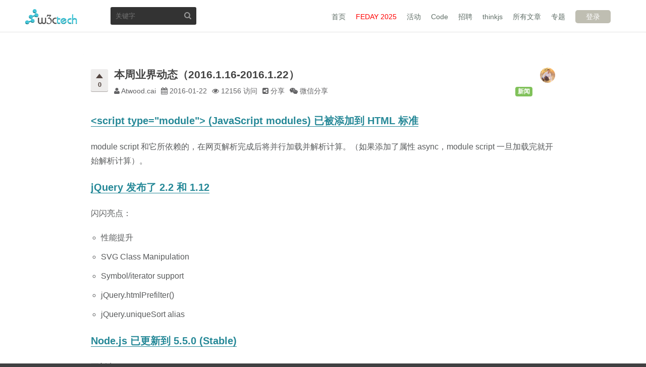

--- FILE ---
content_type: text/html; charset=utf-8
request_url: https://w3ctech.com/topic/1683
body_size: 5018
content:
<!DOCTYPE html>
<html lang="zh-cmn-Hans">

<head>
  <meta charset="UTF-8">
  <meta name="baidu-site-verification" content="F0JouHrDtO" />
  <title>
    本周业界动态（2016.1.16-2016.1.22） - w3ctech</title>
  <meta name=keywords content="前端, 前端开发, web前端, web前端开发, 前端开发工程师, 前端开发攻城师,设计, 开发, 前端资源, CSS, JavaScript, HTML, w3ctech, Web标准  ">
  <meta name=description content="w3ctech 是一个前端技术社区，先后举办了 Web 标准化交流会、CSS 大会、VueConf、JavaScript 专题会议。">
  <meta id=viewport name=viewport content="width=device-width, initial-scale=1.0, maximum-scale=1.0, minimum-scale=1.0, user-scalable=no">
  <meta name="apple-mobile-web-app-capable" content=yes>
  <meta name="apple-mobile-web-app-status-bar-style" content=black>
  <meta name="format-detection" content="telephone=no">
  <meta name="google-site-verification" content="Txx2nO_-cdhvFHc0w_oWSdYSOfy86nm6_jYfDXRj5lA">
  <meta name="apple-mobile-web-app-title" content=w3ctech>
  <link rel=icon type="image/png" sizes=16x16 href="https://img.w3ctech.com/logo-16.png">
  <link rel=icon type="image/png" sizes=32x32 href="https://img.w3ctech.com/logo-32.png">
  <link rel=icon type="image/png" sizes=48x48 href="https://img.w3ctech.com/logo-48.png">
  <link rel=icon type="image/png" sizes=96x96 href="https://img.w3ctech.com/logo-96.png">
  <link rel="apple-touch-icon-precomposed" sizes=96x96 href="https://img.w3ctech.com/logo-96.png">
  <link rel="apple-touch-icon-precomposed" sizes=144x144 href="https://img.w3ctech.com/logo-144.png">
  <link href="/resource/css/main.css?v=4b46c.css" rel=stylesheet>
  <script src="https://lib.baomitu.com/jquery/3.4.1/jquery.min.js"></script>
  <script>
    var _hmt = _hmt || []; (function () { var e = document.createElement("script"); e.src = "//hm.baidu.com/hm.js?d464a182f8055b18e3b7d861436bb35b"; var t = document.getElementsByTagName("script")[0]; t.parentNode.insertBefore(e, t) })()
  </script>
  <script async src="https://www.googletagmanager.com/gtag/js?id=G-CTFPMVM5XV"></script>
  <script>
    window.dataLayer = window.dataLayer || [];
    function gtag(){dataLayer.push(arguments);}
    gtag('js', new Date());
  
    gtag('config', 'G-CTFPMVM5XV');
  </script>
</head>

<body class="">
  <ul class="notes tip_box">
    
            
  </ul>
  <header id=hd class=clearfix>
    <div class=hd_box>
      <h1 id=logo><a href="/">w3ctech</a></h1>
      <nav id=nav>
        <div class="nav-colse">关闭</div>
        <div class="nav-menu-stack"> <b class=srt>导航</b></div>
        <ul class=clearfix>
          <li><a href="/">首页</a></li>
	  <li class="special"><a href="https://fequan.com/2025?w3ctech">FEDAY 2025</a></li>
          <li><a href="/event">活动</a></li>
          <li><a href="https://code.w3ctech.com">Code</a></li>
          <li><a href="/job">招聘</a></li>
          <li><a href="/thinkjs">thinkjs</a></li>
          <li><a href="/topic/all">所有文章</a></li>
          <li><a href="/topics">专题</a></li>
          
            <li class=login><a href="/user/sign_in" class=login_btn>登录</a></li>
          
        </ul>
      </nav>
      <div class="search-box">
        <form action="/index/search"> <input type=text placeholder="关键字" class="search-text" name=title> <button type=submit class="search-btn">搜索</button></form>
      </div>
    </div>
  </header>
 <section id=bd> <div class=bd_box> <div class=topic_detail> <div class="topic_info clearfix"> <div class=topic_user><a href="/user/2184" class=latest><img width=50 height=50 src="https://img.w3ctech.com/avatar/70d4928cd382a15bf78a7aee1a8a7166.jpg" class="avatar latest" title="Atwood.cai"></a></div> <h1>本周业界动态（2016.1.16-2016.1.22）</h1> <ul class=topic_category_list> <li><a href="/category/11" class=badge_category>新闻</a></ul> <ul class=meta> <li class=meta_professor title="Atwood.cai"> <i class=icn_person></i> Atwood.cai <li> <i class=icn_calendar></i> <time class=topic_date title="Fri Jan 22 2016 16:38:00 GMT+0800 (China Standard Time)">2016-01-22</time> <li> <i class=icn_views></i> 12156 访问 <li class=likes> <a href="/account/favorites?topic_id=1683" data-id="1683" class=likes_btn title="收藏"><i class=fa></i> <span class=likes_num>0</span></a> <li class=share> <span><i class=icn_share></i> 分享</span> <div class=share_list> <ul> <li><a href="http://service.t.sina.com.cn/share/share.php?title=本周业界动态（2016.1.16-2016.1.22）&url=http://w3ctech.com/topic/1683&source=bookmark&appkey=3700213029&pic=&ralateUid=1887410462&language=zh_cn" title="分享至新浪微博" target=_blank class=sina_share>新浪微博</a> <li><a href="http://share.v.t.qq.com/index.php?c=share&a=index&f=q2&title=本周业界动态（2016.1.16-2016.1.22）&url=http://w3ctech.com/topic/1683&appkey=801096309&assname=w3ctech&pic=" title="分享至腾讯微博" target=_blank class=tencent_share>腾讯微博</a></ul></div> <li class=share> <span><i class=weixin_share></i> 微信分享</span> <div class=share_list id="weixin-qrcode"></div>  </ul></div> <div class=callout> <h1 id="-lt-script-type-module-gt-javascript-modules-html-https-github-com-whatwg-html-commit-cd1a9fb1e83f7d0bc30be8b34ecdaf444a0b19a4-"><a href="https://github.com/whatwg/html/commit/cd1a9fb1e83f7d0bc30be8b34ecdaf444a0b19a4">&lt;script type=&quot;module&quot;&gt; (JavaScript modules) 已被添加到 HTML 标准</a></h1>
<p>module script 和它所依赖的，在网页解析完成后将并行加载并解析计算。（如果添加了属性 async，module script 一旦加载完就开始解析计算）。</p>
<h1 id="-jquery-2-2-1-12-http-blog-jquery-com-2016-01-08-jquery-2-2-and-1-12-released-"><a href="http://blog.jquery.com/2016/01/08/jquery-2-2-and-1-12-released/">jQuery 发布了 2.2 和 1.12 </a></h1>
<p>闪闪亮点：  </p>
<ul>
<li>性能提升   </li>
<li>SVG Class Manipulation    </li>
<li>Symbol/iterator support    </li>
<li>jQuery.htmlPrefilter()    </li>
<li>jQuery.uniqueSort alias    </li>
</ul>
<h1 id="-node-js-5-5-0-stable-https-github-com-nodejs-node-blob-v5-5-0-changelog-md-"><a href="https://github.com/nodejs/node/blob/v5.5.0/CHANGELOG.md">Node.js 已更新到 5.5.0 (Stable)</a></h1>
<p>更新点：    </p>
<ul>
<li>fs: 为 fs.createWriteStream 添加自动关闭选项    </li>
<li>http: 提升 expect header 处理    </li>
<li>node: node -i 允许预加载 module    </li>
<li>lib: 尽可能多地使用箭头函数    </li>
<li>querystring: 提高 parse() 性能   </li>
<li>……</li>
</ul>
 <div id="wx-qrcode" class=wx_qrcode_box><img src="https://img.w3ctech.com/qrcode_for_gh.jpg" alt="w3ctech微信" class=weixin_qrcode><p>扫码关注w3ctech微信公众号</p></div></div></div> <div class=topic_comment_hd> <h2>共收到0条回复</h2></div> <div class=topic_comment> <div class=topic_answers_content> <ul>  </ul></div>    </div></div> </section><script src="/resource/js/jquery.qrcode.min.js?v=05f0b.js" ></script><script>var qrcodeUrl = "https://www.w3ctech.com/topic/" + 1683;
    $("#weixin-qrcode").qrcode({
        "width": 100,
        "height": 100,
        "text": qrcodeUrl
    });</script> <footer id=ft> <div class=ft_box> <div class="footer clearfix"> <div class=footer_link> <ul> <li>赞助商   <li><a href="http://meituan.com">美团网</a>      <li><a href="http://www.75team.com">奇舞团</a>    <li><a href="http://www.sina.com.cn">新浪</a>    <li><a href="http://www.ctrip.com">携程网</a>    <li><a href="http://tech.163.com">网易科技</a>    <li><a href="http://www.qq.com">腾讯</a>    <li><a href="http://www.thenetcircle.com/">The NetCircle</a>    <li><a href="http://www.taobao.com/">淘宝</a>    <li><a href="http://www.xunlei.com/">迅雷网络</a>    <li><a href="http://www.360.cn/">360</a>    <li><a href="http://www.dangdang.com/">当当网</a>        <li><a href="http://fex.baidu.com">百度FEX</a>                           </ul><ul> <li>合作伙伴     <li><a href="http://www.infoq.com/cn/">InfoQ</a>                        <li><a href="http://www.chinaw3c.org">W3C中国总部</a>                               </ul><ul> <li>友情链接                             <li><a href="http://www.qianduan.net/">前端观察</a>      <li><a href="http://www.thinksaas.cn/">ThinkSAAS</a>    <li><a href="http://www.AlloyTeam.com/">腾讯Web前端Alloy团队</a>    <li><a href="http://cn.cocos2d-x.org/">Cocos引擎中文官网</a>    <li><a href="http://www.shiyanlou.com">实验楼IT在线教育</a>    <li><a href="http://www.w3cplus.com">W3cplus</a>    <li><a href="http://imweb.io">imweb</a>    <li><a href="http://idesign.qq.com/">腾讯设计导航</a>    <li><a href="http://www.w3school.com.cn">w3school中文站</a>    <li><a href="http://fequan.com">前端圈</a>    <li><a href="https://hao.uisdc.com/ ">优设导航</a>    <li><a href="https://juejin.cn">掘金</a>    <li><a href="https://heapdump.cn/">HeapDump性能社区</a>   </ul></div> <div class=footer_about> <p> w3ctech创立于2009年10月，是中国最大的前端技术社区。 <span><a href="/about">了解更多</a></span> <img src="https://img.w3ctech.com/qrcode_for_gh.jpg" alt="w3ctech微信" width=150 class=weixin_qrcode> </p></div></div> <div class=foot_sponsor> <a href="https://www.upyun.com/?w3ctech"><img src="https://img.w3ctech.com/unyun_logo.png" alt="七牛云存储"><em>由又拍云提供存储</em></a> <a href="http://www.ucloud.cn/"><img src="https://img.w3ctech.com/logo_Ucloud.png" alt=UCloud><em>由UCloud提供云主机</em></a> <a href="http://thinkjs.org"><img src="https://img.w3ctech.com/logo_ThinkJs.png" alt=thinkjs><em>由thinkjs强力驱动</em></a></div> <div class=footer_sub> <p class=footer_copyright>&copy; 2009 - 2026 w3ctech.</p> <p><a href="https://beian.miit.gov.cn/">京ICP备14023423号-2</a></p> <div class=list_social> <a href="http://weibo.com/w3ctech" class=social_weibo>微博</a> <a href="/" class=social_weixin>微信</a></div></div></div></footer> <script src="/resource/js/w3ctech.js?v=a8c13.js" ></script> <script src="/resource/js/marked.min.js?v=b2ccf.js" ></script> <script src="https://res.wx.qq.com/open/js/jweixin-1.0.0.js" ></script> <script>$(document).ready(function() {
            $.when(
                $(".callout pre").addClass(" prettyprint"),
                $(".comment_content_text pre").addClass(" prettyprint")
            ).then(function() {
                prettyPrint();
            });
            $("#preview-btn").click(function() {
                $.when(
                    $("#preview-box").html(marked($("#topic_content").val()))
                ).then(function() {
                    $.when(
                        $(".callout pre").addClass(" prettyprint"),
                        $(".comment_content_text pre").addClass(" prettyprint")
                    ).then(function(){
                        prettyPrint();
                    });
                });
                return false;
            });

            $.ajax({
                url: 'https://fequan.com/wx_ctrl/getWxConfig/',
                dataType: 'jsonp',
                data: {
                    url: location.href.split('#')[0] 
                }
            }).done(function(r){
                r=r.signPackage;
                wx.config({
                    debug: false,
                    appId: r.appId,
                    timestamp: r.timestamp,
                    nonceStr: r.nonceStr,
                    signature: r.signature,
                    jsApiList: [
                        'checkJsApi',
                        'onMenuShareTimeline',
                        'onMenuShareAppMessage',
                        'onMenuShareQQ',
                        'onMenuShareWeibo',
                        'hideMenuItems',
                    ]
                });
                // 调用微信API
                wx.ready(function(){
                    var sdata = {
                        title: '本周业界动态（2016.1.16-2016.1.22） - w3ctech',
                        desc: 'w3ctech是中国最大的前端技术社区',
                        imgUrl: 'https://img.w3ctech.com/weixin-w3ctech.jpg'
                    };
                    wx.onMenuShareTimeline(sdata);
                    wx.onMenuShareAppMessage(sdata);
                });
            });
        });</script> </body></html> 
 


--- FILE ---
content_type: text/html; charset=UTF-8
request_url: https://fequan.com/wx_ctrl/getWxConfig/?callback=jQuery341047752104466198975_1768978878341&url=https%3A%2F%2Fw3ctech.com%2Ftopic%2F1683&_=1768978878342
body_size: 682
content:
jQuery341047752104466198975_1768978878341({"signPackage":{"appId":"wxffdba71895672348","nonceStr":"muAqr8ZWxhjfQQRz","timestamp":1768978881,"url":"https:\/\/w3ctech.com\/topic\/1683","signature":"20ad282c360154c63f5d9d0ee133a4ea64aefa1d","rawString":"jsapi_ticket=kgt8ON7yVITDhtdwci0qeeLzPhP0cEMjuXS7N-BEI78oelf2U_sVt5sHQO5T0VVQSfWzsfO8do_7_XodBans3A&noncestr=muAqr8ZWxhjfQQRz&timestamp=1768978881&url=https:\/\/w3ctech.com\/topic\/1683"}})

--- FILE ---
content_type: application/javascript; charset=utf-8
request_url: https://w3ctech.com/resource/js/jquery.qrcode.min.js?v=05f0b.js
body_size: 13899
content:
(function(e){e.fn.qrcode=function(t){function i(e){this.mode=n,this.data=e}function s(e,t){this.typeNumber=e,this.errorCorrectLevel=t,this.modules=null,this.moduleCount=0,this.dataCache=null,this.dataList=[]}function o(e,t){if(void 0==e.length)throw Error(e.length+"/"+t);for(var n=0;n<e.length&&0==e[n];)n++;this.num=Array(e.length-n+t);for(var r=0;r<e.length-n;r++)this.num[r]=e[r+n]}function u(e,t){this.totalCount=e,this.dataCount=t}function a(){this.buffer=[],this.length=0}var n;i.prototype={getLength:function(){return this.data.length},write:function(e){for(var t=0;t<this.data.length;t++)e.put(this.data.charCodeAt(t),8)}},s.prototype={addData:function(e){this.dataList.push(new i(e)),this.dataCache=null},isDark:function(e,t){if(0>e||this.moduleCount<=e||0>t||this.moduleCount<=t)throw Error(e+","+t);return this.modules[e][t]},getModuleCount:function(){return this.moduleCount},make:function(){if(1>this.typeNumber){for(var e=1,e=1;40>e;e++){for(var t=u.getRSBlocks(e,this.errorCorrectLevel),n=new a,r=0,i=0;i<t.length;i++)r+=t[i].dataCount;for(i=0;i<this.dataList.length;i++)t=this.dataList[i],n.put(t.mode,4),n.put(t.getLength(),f.getLengthInBits(t.mode,e)),t.write(n);if(n.getLengthInBits()<=8*r)break}this.typeNumber=e}this.makeImpl(!1,this.getBestMaskPattern())},makeImpl:function(e,t){this.moduleCount=4*this.typeNumber+17,this.modules=Array(this.moduleCount);for(var n=0;n<this.moduleCount;n++){this.modules[n]=Array(this.moduleCount);for(var r=0;r<this.moduleCount;r++)this.modules[n][r]=null}this.setupPositionProbePattern(0,0),this.setupPositionProbePattern(this.moduleCount-7,0),this.setupPositionProbePattern(0,this.moduleCount-7),this.setupPositionAdjustPattern(),this.setupTimingPattern(),this.setupTypeInfo(e,t),7<=this.typeNumber&&this.setupTypeNumber(e),null==this.dataCache&&(this.dataCache=s.createData(this.typeNumber,this.errorCorrectLevel,this.dataList)),this.mapData(this.dataCache,t)},setupPositionProbePattern:function(e,t){for(var n=-1;7>=n;n++)if(!(-1>=e+n||this.moduleCount<=e+n))for(var r=-1;7>=r;r++)-1>=t+r||this.moduleCount<=t+r||(this.modules[e+n][t+r]=0<=n&&6>=n&&(0==r||6==r)||0<=r&&6>=r&&(0==n||6==n)||2<=n&&4>=n&&2<=r&&4>=r?!0:!1)},getBestMaskPattern:function(){for(var e=0,t=0,n=0;8>n;n++){this.makeImpl(!0,n);var r=f.getLostPoint(this);if(0==n||e>r)e=r,t=n}return t},createMovieClip:function(e,t,n){e=e.createEmptyMovieClip(t,n),this.make();for(t=0;t<this.modules.length;t++)for(var n=1*t,r=0;r<this.modules[t].length;r++){var i=1*r;this.modules[t][r]&&(e.beginFill(0,100),e.moveTo(i,n),e.lineTo(i+1,n),e.lineTo(i+1,n+1),e.lineTo(i,n+1),e.endFill())}return e},setupTimingPattern:function(){for(var e=8;e<this.moduleCount-8;e++)null==this.modules[e][6]&&(this.modules[e][6]=0==e%2);for(e=8;e<this.moduleCount-8;e++)null==this.modules[6][e]&&(this.modules[6][e]=0==e%2)},setupPositionAdjustPattern:function(){for(var e=f.getPatternPosition(this.typeNumber),t=0;t<e.length;t++)for(var n=0;n<e.length;n++){var r=e[t],i=e[n];if(null==this.modules[r][i])for(var s=-2;2>=s;s++)for(var o=-2;2>=o;o++)this.modules[r+s][i+o]=-2==s||2==s||-2==o||2==o||0==s&&0==o?!0:!1}},setupTypeNumber:function(e){for(var t=f.getBCHTypeNumber(this.typeNumber),n=0;18>n;n++){var r=!e&&1==(t>>n&1);this.modules[Math.floor(n/3)][n%3+this.moduleCount-8-3]=r}for(n=0;18>n;n++)r=!e&&1==(t>>n&1),this.modules[n%3+this.moduleCount-8-3][Math.floor(n/3)]=r},setupTypeInfo:function(e,t){for(var n=f.getBCHTypeInfo(this.errorCorrectLevel<<3|t),r=0;15>r;r++){var i=!e&&1==(n>>r&1);6>r?this.modules[r][8]=i:8>r?this.modules[r+1][8]=i:this.modules[this.moduleCount-15+r][8]=i}for(r=0;15>r;r++)i=!e&&1==(n>>r&1),8>r?this.modules[8][this.moduleCount-r-1]=i:9>r?this.modules[8][15-r-1+1]=i:this.modules[8][15-r-1]=i;this.modules[this.moduleCount-8][8]=!e},mapData:function(e,t){for(var n=-1,r=this.moduleCount-1,i=7,s=0,o=this.moduleCount-1;0<o;o-=2)for(6==o&&o--;;){for(var u=0;2>u;u++)if(null==this.modules[r][o-u]){var a=!1;s<e.length&&(a=1==(e[s]>>>i&1)),f.getMask(t,r,o-u)&&(a=!a),this.modules[r][o-u]=a,i--,-1==i&&(s++,i=7)}r+=n;if(0>r||this.moduleCount<=r){r-=n,n=-n;break}}}},s.PAD0=236,s.PAD1=17,s.createData=function(e,t,n){for(var t=u.getRSBlocks(e,t),r=new a,i=0;i<n.length;i++){var o=n[i];r.put(o.mode,4),r.put(o.getLength(),f.getLengthInBits(o.mode,e)),o.write(r)}for(i=e=0;i<t.length;i++)e+=t[i].dataCount;if(r.getLengthInBits()>8*e)throw Error("code length overflow. ("+r.getLengthInBits()+">"+8*e+")");for(r.getLengthInBits()+4<=8*e&&r.put(0,4);0!=r.getLengthInBits()%8;)r.putBit(!1);for(;!(r.getLengthInBits()>=8*e);){r.put(s.PAD0,8);if(r.getLengthInBits()>=8*e)break;r.put(s.PAD1,8)}return s.createBytes(r,t)},s.createBytes=function(e,t){for(var n=0,r=0,i=0,s=Array(t.length),u=Array(t.length),a=0;a<t.length;a++){var l=t[a].dataCount,c=t[a].totalCount-l,r=Math.max(r,l),i=Math.max(i,c);s[a]=Array(l);for(var h=0;h<s[a].length;h++)s[a][h]=255&e.buffer[h+n];n+=l,h=f.getErrorCorrectPolynomial(c),l=(new o(s[a],h.getLength()-1)).mod(h),u[a]=Array(h.getLength()-1);for(h=0;h<u[a].length;h++)c=h+l.getLength()-u[a].length,u[a][h]=0<=c?l.get(c):0}for(h=a=0;h<t.length;h++)a+=t[h].totalCount;n=Array(a);for(h=l=0;h<r;h++)for(a=0;a<t.length;a++)h<s[a].length&&(n[l++]=s[a][h]);for(h=0;h<i;h++)for(a=0;a<t.length;a++)h<u[a].length&&(n[l++]=u[a][h]);return n},n=4;for(var f={PATTERN_POSITION_TABLE:[[],[6,18],[6,22],[6,26],[6,30],[6,34],[6,22,38],[6,24,42],[6,26,46],[6,28,50],[6,30,54],[6,32,58],[6,34,62],[6,26,46,66],[6,26,48,70],[6,26,50,74],[6,30,54,78],[6,30,56,82],[6,30,58,86],[6,34,62,90],[6,28,50,72,94],[6,26,50,74,98],[6,30,54,78,102],[6,28,54,80,106],[6,32,58,84,110],[6,30,58,86,114],[6,34,62,90,118],[6,26,50,74,98,122],[6,30,54,78,102,126],[6,26,52,78,104,130],[6,30,56,82,108,134],[6,34,60,86,112,138],[6,30,58,86,114,142],[6,34,62,90,118,146],[6,30,54,78,102,126,150],[6,24,50,76,102,128,154],[6,28,54,80,106,132,158],[6,32,58,84,110,136,162],[6,26,54,82,110,138,166],[6,30,58,86,114,142,170]],G15:1335,G18:7973,G15_MASK:21522,getBCHTypeInfo:function(e){for(var t=e<<10;0<=f.getBCHDigit(t)-f.getBCHDigit(f.G15);)t^=f.G15<<f.getBCHDigit(t)-f.getBCHDigit(f.G15);return(e<<10|t)^f.G15_MASK},getBCHTypeNumber:function(e){for(var t=e<<12;0<=f.getBCHDigit(t)-f.getBCHDigit(f.G18);)t^=f.G18<<f.getBCHDigit(t)-f.getBCHDigit(f.G18);return e<<12|t},getBCHDigit:function(e){for(var t=0;0!=e;)t++,e>>>=1;return t},getPatternPosition:function(e){return f.PATTERN_POSITION_TABLE[e-1]},getMask:function(e,t,n){switch(e){case 0:return 0==(t+n)%2;case 1:return 0==t%2;case 2:return 0==n%3;case 3:return 0==(t+n)%3;case 4:return 0==(Math.floor(t/2)+Math.floor(n/3))%2;case 5:return 0==t*n%2+t*n%3;case 6:return 0==(t*n%2+t*n%3)%2;case 7:return 0==(t*n%3+(t+n)%2)%2;default:throw Error("bad maskPattern:"+e)}},getErrorCorrectPolynomial:function(e){for(var t=new o([1],0),n=0;n<e;n++)t=t.multiply(new o([1,l.gexp(n)],0));return t},getLengthInBits:function(e,t){if(1<=t&&10>t)switch(e){case 1:return 10;case 2:return 9;case n:return 8;case 8:return 8;default:throw Error("mode:"+e)}else if(27>t)switch(e){case 1:return 12;case 2:return 11;case n:return 16;case 8:return 10;default:throw Error("mode:"+e)}else{if(!(41>t))throw Error("type:"+t);switch(e){case 1:return 14;case 2:return 13;case n:return 16;case 8:return 12;default:throw Error("mode:"+e)}}},getLostPoint:function(e){for(var t=e.getModuleCount(),n=0,r=0;r<t;r++)for(var i=0;i<t;i++){for(var s=0,o=e.isDark(r,i),u=-1;1>=u;u++)if(!(0>r+u||t<=r+u))for(var a=-1;1>=a;a++)0>i+a||t<=i+a||0==u&&0==a||o==e.isDark(r+u,i+a)&&s++;5<s&&(n+=3+s-5)}for(r=0;r<t-1;r++)for(i=0;i<t-1;i++)if(s=0,e.isDark(r,i)&&s++,e.isDark(r+1,i)&&s++,e.isDark(r,i+1)&&s++,e.isDark(r+1,i+1)&&s++,0==s||4==s)n+=3;for(r=0;r<t;r++)for(i=0;i<t-6;i++)e.isDark(r,i)&&!e.isDark(r,i+1)&&e.isDark(r,i+2)&&e.isDark(r,i+3)&&e.isDark(r,i+4)&&!e.isDark(r,i+5)&&e.isDark(r,i+6)&&(n+=40);for(i=0;i<t;i++)for(r=0;r<t-6;r++)e.isDark(r,i)&&!e.isDark(r+1,i)&&e.isDark(r+2,i)&&e.isDark(r+3,i)&&e.isDark(r+4,i)&&!e.isDark(r+5,i)&&e.isDark(r+6,i)&&(n+=40);for(i=s=0;i<t;i++)for(r=0;r<t;r++)e.isDark(r,i)&&s++;return e=Math.abs(100*s/t/t-50)/5,n+10*e}},l={glog:function(e){if(1>e)throw Error("glog("+e+")");return l.LOG_TABLE[e]},gexp:function(e){for(;0>e;)e+=255;for(;256<=e;)e-=255;return l.EXP_TABLE[e]},EXP_TABLE:Array(256),LOG_TABLE:Array(256)},c=0;8>c;c++)l.EXP_TABLE[c]=1<<c;for(c=8;256>c;c++)l.EXP_TABLE[c]=l.EXP_TABLE[c-4]^l.EXP_TABLE[c-5]^l.EXP_TABLE[c-6]^l.EXP_TABLE[c-8];for(c=0;255>c;c++)l.LOG_TABLE[l.EXP_TABLE[c]]=c;return o.prototype={get:function(e){return this.num[e]},getLength:function(){return this.num.length},multiply:function(e){for(var t=Array(this.getLength()+e.getLength()-1),n=0;n<this.getLength();n++)for(var r=0;r<e.getLength();r++)t[n+r]^=l.gexp(l.glog(this.get(n))+l.glog(e.get(r)));return new o(t,0)},mod:function(e){if(0>this.getLength()-e.getLength())return this;for(var t=l.glog(this.get(0))-l.glog(e.get(0)),n=Array(this.getLength()),r=0;r<this.getLength();r++)n[r]=this.get(r);for(r=0;r<e.getLength();r++)n[r]^=l.gexp(l.glog(e.get(r))+t);return(new o(n,0)).mod(e)}},u.RS_BLOCK_TABLE=[[1,26,19],[1,26,16],[1,26,13],[1,26,9],[1,44,34],[1,44,28],[1,44,22],[1,44,16],[1,70,55],[1,70,44],[2,35,17],[2,35,13],[1,100,80],[2,50,32],[2,50,24],[4,25,9],[1,134,108],[2,67,43],[2,33,15,2,34,16],[2,33,11,2,34,12],[2,86,68],[4,43,27],[4,43,19],[4,43,15],[2,98,78],[4,49,31],[2,32,14,4,33,15],[4,39,13,1,40,14],[2,121,97],[2,60,38,2,61,39],[4,40,18,2,41,19],[4,40,14,2,41,15],[2,146,116],[3,58,36,2,59,37],[4,36,16,4,37,17],[4,36,12,4,37,13],[2,86,68,2,87,69],[4,69,43,1,70,44],[6,43,19,2,44,20],[6,43,15,2,44,16],[4,101,81],[1,80,50,4,81,51],[4,50,22,4,51,23],[3,36,12,8,37,13],[2,116,92,2,117,93],[6,58,36,2,59,37],[4,46,20,6,47,21],[7,42,14,4,43,15],[4,133,107],[8,59,37,1,60,38],[8,44,20,4,45,21],[12,33,11,4,34,12],[3,145,115,1,146,116],[4,64,40,5,65,41],[11,36,16,5,37,17],[11,36,12,5,37,13],[5,109,87,1,110,88],[5,65,41,5,66,42],[5,54,24,7,55,25],[11,36,12],[5,122,98,1,123,99],[7,73,45,3,74,46],[15,43,19,2,44,20],[3,45,15,13,46,16],[1,135,107,5,136,108],[10,74,46,1,75,47],[1,50,22,15,51,23],[2,42,14,17,43,15],[5,150,120,1,151,121],[9,69,43,4,70,44],[17,50,22,1,51,23],[2,42,14,19,43,15],[3,141,113,4,142,114],[3,70,44,11,71,45],[17,47,21,4,48,22],[9,39,13,16,40,14],[3,135,107,5,136,108],[3,67,41,13,68,42],[15,54,24,5,55,25],[15,43,15,10,44,16],[4,144,116,4,145,117],[17,68,42],[17,50,22,6,51,23],[19,46,16,6,47,17],[2,139,111,7,140,112],[17,74,46],[7,54,24,16,55,25],[34,37,13],[4,151,121,5,152,122],[4,75,47,14,76,48],[11,54,24,14,55,25],[16,45,15,14,46,16],[6,147,117,4,148,118],[6,73,45,14,74,46],[11,54,24,16,55,25],[30,46,16,2,47,17],[8,132,106,4,133,107],[8,75,47,13,76,48],[7,54,24,22,55,25],[22,45,15,13,46,16],[10,142,114,2,143,115],[19,74,46,4,75,47],[28,50,22,6,51,23],[33,46,16,4,47,17],[8,152,122,4,153,123],[22,73,45,3,74,46],[8,53,23,26,54,24],[12,45,15,28,46,16],[3,147,117,10,148,118],[3,73,45,23,74,46],[4,54,24,31,55,25],[11,45,15,31,46,16],[7,146,116,7,147,117],[21,73,45,7,74,46],[1,53,23,37,54,24],[19,45,15,26,46,16],[5,145,115,10,146,116],[19,75,47,10,76,48],[15,54,24,25,55,25],[23,45,15,25,46,16],[13,145,115,3,146,116],[2,74,46,29,75,47],[42,54,24,1,55,25],[23,45,15,28,46,16],[17,145,115],[10,74,46,23,75,47],[10,54,24,35,55,25],[19,45,15,35,46,16],[17,145,115,1,146,116],[14,74,46,21,75,47],[29,54,24,19,55,25],[11,45,15,46,46,16],[13,145,115,6,146,116],[14,74,46,23,75,47],[44,54,24,7,55,25],[59,46,16,1,47,17],[12,151,121,7,152,122],[12,75,47,26,76,48],[39,54,24,14,55,25],[22,45,15,41,46,16],[6,151,121,14,152,122],[6,75,47,34,76,48],[46,54,24,10,55,25],[2,45,15,64,46,16],[17,152,122,4,153,123],[29,74,46,14,75,47],[49,54,24,10,55,25],[24,45,15,46,46,16],[4,152,122,18,153,123],[13,74,46,32,75,47],[48,54,24,14,55,25],[42,45,15,32,46,16],[20,147,117,4,148,118],[40,75,47,7,76,48],[43,54,24,22,55,25],[10,45,15,67,46,16],[19,148,118,6,149,119],[18,75,47,31,76,48],[34,54,24,34,55,25],[20,45,15,61,46,16]],u.getRSBlocks=function(e,t){var n=u.getRsBlockTable(e,t);if(void 0==n)throw Error("bad rs block @ typeNumber:"+e+"/errorCorrectLevel:"+t);for(var r=n.length/3,i=[],s=0;s<r;s++)for(var o=n[3*s+0],a=n[3*s+1],f=n[3*s+2],l=0;l<o;l++)i.push(new u(a,f));return i},u.getRsBlockTable=function(e,t){switch(t){case 1:return u.RS_BLOCK_TABLE[4*(e-1)+0];case 0:return u.RS_BLOCK_TABLE[4*(e-1)+1];case 3:return u.RS_BLOCK_TABLE[4*(e-1)+2];case 2:return u.RS_BLOCK_TABLE[4*(e-1)+3]}},a.prototype={get:function(e){return 1==(this.buffer[Math.floor(e/8)]>>>7-e%8&1)},put:function(e,t){for(var n=0;n<t;n++)this.putBit(1==(e>>>t-n-1&1))},getLengthInBits:function(){return this.length},putBit:function(e){var t=Math.floor(this.length/8);this.buffer.length<=t&&this.buffer.push(0),e&&(this.buffer[t]|=128>>>this.length%8),this.length++}},"string"==typeof t&&(t={text:t}),t=e.extend({},{render:"canvas",width:256,height:256,typeNumber:-1,correctLevel:2,background:"#ffffff",foreground:"#000000"},t),this.each(function(){var n;if("canvas"==t.render){n=new s(t.typeNumber,t.correctLevel),n.addData(t.text),n.make();var i=document.createElement("canvas");i.width=t.width,i.height=t.height;for(var o=i.getContext("2d"),u=t.width/n.getModuleCount(),a=t.height/n.getModuleCount(),f=0;f<n.getModuleCount();f++)for(var l=0;l<n.getModuleCount();l++){o.fillStyle=n.isDark(f,l)?t.foreground:t.background;var c=Math.ceil((l+1)*u)-Math.floor(l*u),p=Math.ceil((f+1)*u)-Math.floor(f*u);o.fillRect(Math.round(l*u),Math.round(f*a),c,p)}}else{n=new s(t.typeNumber,t.correctLevel),n.addData(t.text),n.make(),i=e("<table></table>").css("width",t.width+"px").css("height",t.height+"px").css("border","0px").css("border-collapse","collapse").css("background-color",t.background),o=t.width/n.getModuleCount(),u=t.height/n.getModuleCount();for(a=0;a<n.getModuleCount();a++){f=e("<tr></tr>").css("height",u+"px").appendTo(i);for(l=0;l<n.getModuleCount();l++)e("<td></td>").css("width",o+"px").css("background-color",n.isDark(a,l)?t.foreground:t.background).appendTo(f)}}n=i,jQuery(n).appendTo(this)})}})(jQuery)

--- FILE ---
content_type: application/javascript; charset=utf-8
request_url: https://w3ctech.com/resource/js/w3ctech.js?v=a8c13.js
body_size: 34490
content:
var q=null;window.PR_SHOULD_USE_CONTINUATION=!0;
(function(){function L(a){function m(a){var f=a.charCodeAt(0);if(f!==92)return f;var b=a.charAt(1);return(f=r[b])?f:"0"<=b&&b<="7"?parseInt(a.substring(1),8):b==="u"||b==="x"?parseInt(a.substring(2),16):a.charCodeAt(1)}function e(a){if(a<32)return(a<16?"\\x0":"\\x")+a.toString(16);a=String.fromCharCode(a);if(a==="\\"||a==="-"||a==="["||a==="]")a="\\"+a;return a}function h(a){for(var f=a.substring(1,a.length-1).match(/\\u[\dA-Fa-f]{4}|\\x[\dA-Fa-f]{2}|\\[0-3][0-7]{0,2}|\\[0-7]{1,2}|\\[\S\s]|[^\\]/g),a=
[],b=[],o=f[0]==="^",c=o?1:0,i=f.length;c<i;++c){var j=f[c];if(/\\[bdsw]/i.test(j))a.push(j);else{var j=m(j),d;c+2<i&&"-"===f[c+1]?(d=m(f[c+2]),c+=2):d=j;b.push([j,d]);d<65||j>122||(d<65||j>90||b.push([Math.max(65,j)|32,Math.min(d,90)|32]),d<97||j>122||b.push([Math.max(97,j)&-33,Math.min(d,122)&-33]))}}b.sort(function(a,f){return a[0]-f[0]||f[1]-a[1]});f=[];j=[NaN,NaN];for(c=0;c<b.length;++c)i=b[c],i[0]<=j[1]+1?j[1]=Math.max(j[1],i[1]):f.push(j=i);b=["["];o&&b.push("^");b.push.apply(b,a);for(c=0;c<
f.length;++c)i=f[c],b.push(e(i[0])),i[1]>i[0]&&(i[1]+1>i[0]&&b.push("-"),b.push(e(i[1])));b.push("]");return b.join("")}function y(a){for(var f=a.source.match(/\[(?:[^\\\]]|\\[\S\s])*]|\\u[\dA-Fa-f]{4}|\\x[\dA-Fa-f]{2}|\\\d+|\\[^\dux]|\(\?[!:=]|[()^]|[^()[\\^]+/g),b=f.length,d=[],c=0,i=0;c<b;++c){var j=f[c];j==="("?++i:"\\"===j.charAt(0)&&(j=+j.substring(1))&&j<=i&&(d[j]=-1)}for(c=1;c<d.length;++c)-1===d[c]&&(d[c]=++t);for(i=c=0;c<b;++c)j=f[c],j==="("?(++i,d[i]===void 0&&(f[c]="(?:")):"\\"===j.charAt(0)&&
(j=+j.substring(1))&&j<=i&&(f[c]="\\"+d[i]);for(i=c=0;c<b;++c)"^"===f[c]&&"^"!==f[c+1]&&(f[c]="");if(a.ignoreCase&&s)for(c=0;c<b;++c)j=f[c],a=j.charAt(0),j.length>=2&&a==="["?f[c]=h(j):a!=="\\"&&(f[c]=j.replace(/[A-Za-z]/g,function(a){a=a.charCodeAt(0);return"["+String.fromCharCode(a&-33,a|32)+"]"}));return f.join("")}for(var t=0,s=!1,l=!1,p=0,d=a.length;p<d;++p){var g=a[p];if(g.ignoreCase)l=!0;else if(/[a-z]/i.test(g.source.replace(/\\u[\da-f]{4}|\\x[\da-f]{2}|\\[^UXux]/gi,""))){s=!0;l=!1;break}}for(var r=
{b:8,t:9,n:10,v:11,f:12,r:13},n=[],p=0,d=a.length;p<d;++p){g=a[p];if(g.global||g.multiline)throw Error(""+g);n.push("(?:"+y(g)+")")}return RegExp(n.join("|"),l?"gi":"g")}function M(a){function m(a){switch(a.nodeType){case 1:if(e.test(a.className))break;for(var g=a.firstChild;g;g=g.nextSibling)m(g);g=a.nodeName;if("BR"===g||"LI"===g)h[s]="\n",t[s<<1]=y++,t[s++<<1|1]=a;break;case 3:case 4:g=a.nodeValue,g.length&&(g=p?g.replace(/\r\n?/g,"\n"):g.replace(/[\t\n\r ]+/g," "),h[s]=g,t[s<<1]=y,y+=g.length,
t[s++<<1|1]=a)}}var e=/(?:^|\s)nocode(?:\s|$)/,h=[],y=0,t=[],s=0,l;a.currentStyle?l=a.currentStyle.whiteSpace:window.getComputedStyle&&(l=document.defaultView.getComputedStyle(a,q).getPropertyValue("white-space"));var p=l&&"pre"===l.substring(0,3);m(a);return{a:h.join("").replace(/\n$/,""),c:t}}function B(a,m,e,h){m&&(a={a:m,d:a},e(a),h.push.apply(h,a.e))}function x(a,m){function e(a){for(var l=a.d,p=[l,"pln"],d=0,g=a.a.match(y)||[],r={},n=0,z=g.length;n<z;++n){var f=g[n],b=r[f],o=void 0,c;if(typeof b===
"string")c=!1;else{var i=h[f.charAt(0)];if(i)o=f.match(i[1]),b=i[0];else{for(c=0;c<t;++c)if(i=m[c],o=f.match(i[1])){b=i[0];break}o||(b="pln")}if((c=b.length>=5&&"lang-"===b.substring(0,5))&&!(o&&typeof o[1]==="string"))c=!1,b="src";c||(r[f]=b)}i=d;d+=f.length;if(c){c=o[1];var j=f.indexOf(c),k=j+c.length;o[2]&&(k=f.length-o[2].length,j=k-c.length);b=b.substring(5);B(l+i,f.substring(0,j),e,p);B(l+i+j,c,C(b,c),p);B(l+i+k,f.substring(k),e,p)}else p.push(l+i,b)}a.e=p}var h={},y;(function(){for(var e=a.concat(m),
l=[],p={},d=0,g=e.length;d<g;++d){var r=e[d],n=r[3];if(n)for(var k=n.length;--k>=0;)h[n.charAt(k)]=r;r=r[1];n=""+r;p.hasOwnProperty(n)||(l.push(r),p[n]=q)}l.push(/[\S\s]/);y=L(l)})();var t=m.length;return e}function u(a){var m=[],e=[];a.tripleQuotedStrings?m.push(["str",/^(?:'''(?:[^'\\]|\\[\S\s]|''?(?=[^']))*(?:'''|$)|"""(?:[^"\\]|\\[\S\s]|""?(?=[^"]))*(?:"""|$)|'(?:[^'\\]|\\[\S\s])*(?:'|$)|"(?:[^"\\]|\\[\S\s])*(?:"|$))/,q,"'\""]):a.multiLineStrings?m.push(["str",/^(?:'(?:[^'\\]|\\[\S\s])*(?:'|$)|"(?:[^"\\]|\\[\S\s])*(?:"|$)|`(?:[^\\`]|\\[\S\s])*(?:`|$))/,
q,"'\"`"]):m.push(["str",/^(?:'(?:[^\n\r'\\]|\\.)*(?:'|$)|"(?:[^\n\r"\\]|\\.)*(?:"|$))/,q,"\"'"]);a.verbatimStrings&&e.push(["str",/^@"(?:[^"]|"")*(?:"|$)/,q]);var h=a.hashComments;h&&(a.cStyleComments?(h>1?m.push(["com",/^#(?:##(?:[^#]|#(?!##))*(?:###|$)|.*)/,q,"#"]):m.push(["com",/^#(?:(?:define|elif|else|endif|error|ifdef|include|ifndef|line|pragma|undef|warning)\b|[^\n\r]*)/,q,"#"]),e.push(["str",/^<(?:(?:(?:\.\.\/)*|\/?)(?:[\w-]+(?:\/[\w-]+)+)?[\w-]+\.h|[a-z]\w*)>/,q])):m.push(["com",/^#[^\n\r]*/,
q,"#"]));a.cStyleComments&&(e.push(["com",/^\/\/[^\n\r]*/,q]),e.push(["com",/^\/\*[\S\s]*?(?:\*\/|$)/,q]));a.regexLiterals&&e.push(["lang-regex",/^(?:^^\.?|[!+-]|!=|!==|#|%|%=|&|&&|&&=|&=|\(|\*|\*=|\+=|,|-=|->|\/|\/=|:|::|;|<|<<|<<=|<=|=|==|===|>|>=|>>|>>=|>>>|>>>=|[?@[^]|\^=|\^\^|\^\^=|{|\||\|=|\|\||\|\|=|~|break|case|continue|delete|do|else|finally|instanceof|return|throw|try|typeof)\s*(\/(?=[^*/])(?:[^/[\\]|\\[\S\s]|\[(?:[^\\\]]|\\[\S\s])*(?:]|$))+\/)/]);(h=a.types)&&e.push(["typ",h]);a=(""+a.keywords).replace(/^ | $/g,
"");a.length&&e.push(["kwd",RegExp("^(?:"+a.replace(/[\s,]+/g,"|")+")\\b"),q]);m.push(["pln",/^\s+/,q," \r\n\t\xa0"]);e.push(["lit",/^@[$_a-z][\w$@]*/i,q],["typ",/^(?:[@_]?[A-Z]+[a-z][\w$@]*|\w+_t\b)/,q],["pln",/^[$_a-z][\w$@]*/i,q],["lit",/^(?:0x[\da-f]+|(?:\d(?:_\d+)*\d*(?:\.\d*)?|\.\d\+)(?:e[+-]?\d+)?)[a-z]*/i,q,"0123456789"],["pln",/^\\[\S\s]?/,q],["pun",/^.[^\s\w"-$'./@\\`]*/,q]);return x(m,e)}function D(a,m){function e(a){switch(a.nodeType){case 1:if(k.test(a.className))break;if("BR"===a.nodeName)h(a),
a.parentNode&&a.parentNode.removeChild(a);else for(a=a.firstChild;a;a=a.nextSibling)e(a);break;case 3:case 4:if(p){var b=a.nodeValue,d=b.match(t);if(d){var c=b.substring(0,d.index);a.nodeValue=c;(b=b.substring(d.index+d[0].length))&&a.parentNode.insertBefore(s.createTextNode(b),a.nextSibling);h(a);c||a.parentNode.removeChild(a)}}}}function h(a){function b(a,d){var e=d?a.cloneNode(!1):a,f=a.parentNode;if(f){var f=b(f,1),g=a.nextSibling;f.appendChild(e);for(var h=g;h;h=g)g=h.nextSibling,f.appendChild(h)}return e}
for(;!a.nextSibling;)if(a=a.parentNode,!a)return;for(var a=b(a.nextSibling,0),e;(e=a.parentNode)&&e.nodeType===1;)a=e;d.push(a)}var k=/(?:^|\s)nocode(?:\s|$)/,t=/\r\n?|\n/,s=a.ownerDocument,l;a.currentStyle?l=a.currentStyle.whiteSpace:window.getComputedStyle&&(l=s.defaultView.getComputedStyle(a,q).getPropertyValue("white-space"));var p=l&&"pre"===l.substring(0,3);for(l=s.createElement("LI");a.firstChild;)l.appendChild(a.firstChild);for(var d=[l],g=0;g<d.length;++g)e(d[g]);m===(m|0)&&d[0].setAttribute("value",
m);var r=s.createElement("OL");r.className="linenums";for(var n=Math.max(0,m-1|0)||0,g=0,z=d.length;g<z;++g)l=d[g],l.className="L"+(g+n)%10,l.firstChild||l.appendChild(s.createTextNode("\xa0")),r.appendChild(l);a.appendChild(r)}function k(a,m){for(var e=m.length;--e>=0;){var h=m[e];A.hasOwnProperty(h)?window.console&&console.warn("cannot override language handler %s",h):A[h]=a}}function C(a,m){if(!a||!A.hasOwnProperty(a))a=/^\s*</.test(m)?"default-markup":"default-code";return A[a]}function E(a){var m=
a.g;try{var e=M(a.h),h=e.a;a.a=h;a.c=e.c;a.d=0;C(m,h)(a);var k=/\bMSIE\b/.test(navigator.userAgent),m=/\n/g,t=a.a,s=t.length,e=0,l=a.c,p=l.length,h=0,d=a.e,g=d.length,a=0;d[g]=s;var r,n;for(n=r=0;n<g;)d[n]!==d[n+2]?(d[r++]=d[n++],d[r++]=d[n++]):n+=2;g=r;for(n=r=0;n<g;){for(var z=d[n],f=d[n+1],b=n+2;b+2<=g&&d[b+1]===f;)b+=2;d[r++]=z;d[r++]=f;n=b}for(d.length=r;h<p;){var o=l[h+2]||s,c=d[a+2]||s,b=Math.min(o,c),i=l[h+1],j;if(i.nodeType!==1&&(j=t.substring(e,b))){k&&(j=j.replace(m,"\r"));i.nodeValue=
j;var u=i.ownerDocument,v=u.createElement("SPAN");v.className=d[a+1];var x=i.parentNode;x.replaceChild(v,i);v.appendChild(i);e<o&&(l[h+1]=i=u.createTextNode(t.substring(b,o)),x.insertBefore(i,v.nextSibling))}e=b;e>=o&&(h+=2);e>=c&&(a+=2)}}catch(w){"console"in window&&console.log(w&&w.stack?w.stack:w)}}var v=["break,continue,do,else,for,if,return,while"],w=[[v,"auto,case,char,const,default,double,enum,extern,float,goto,int,long,register,short,signed,sizeof,static,struct,switch,typedef,union,unsigned,void,volatile"],
"catch,class,delete,false,import,new,operator,private,protected,public,this,throw,true,try,typeof"],F=[w,"alignof,align_union,asm,axiom,bool,concept,concept_map,const_cast,constexpr,decltype,dynamic_cast,explicit,export,friend,inline,late_check,mutable,namespace,nullptr,reinterpret_cast,static_assert,static_cast,template,typeid,typename,using,virtual,where"],G=[w,"abstract,boolean,byte,extends,final,finally,implements,import,instanceof,null,native,package,strictfp,super,synchronized,throws,transient"],
H=[G,"as,base,by,checked,decimal,delegate,descending,dynamic,event,fixed,foreach,from,group,implicit,in,interface,internal,into,is,lock,object,out,override,orderby,params,partial,readonly,ref,sbyte,sealed,stackalloc,string,select,uint,ulong,unchecked,unsafe,ushort,var"],w=[w,"debugger,eval,export,function,get,null,set,undefined,var,with,Infinity,NaN"],I=[v,"and,as,assert,class,def,del,elif,except,exec,finally,from,global,import,in,is,lambda,nonlocal,not,or,pass,print,raise,try,with,yield,False,True,None"],
J=[v,"alias,and,begin,case,class,def,defined,elsif,end,ensure,false,in,module,next,nil,not,or,redo,rescue,retry,self,super,then,true,undef,unless,until,when,yield,BEGIN,END"],v=[v,"case,done,elif,esac,eval,fi,function,in,local,set,then,until"],K=/^(DIR|FILE|vector|(de|priority_)?queue|list|stack|(const_)?iterator|(multi)?(set|map)|bitset|u?(int|float)\d*)/,N=/\S/,O=u({keywords:[F,H,w,"caller,delete,die,do,dump,elsif,eval,exit,foreach,for,goto,if,import,last,local,my,next,no,our,print,package,redo,require,sub,undef,unless,until,use,wantarray,while,BEGIN,END"+
I,J,v],hashComments:!0,cStyleComments:!0,multiLineStrings:!0,regexLiterals:!0}),A={};k(O,["default-code"]);k(x([],[["pln",/^[^<?]+/],["dec",/^<!\w[^>]*(?:>|$)/],["com",/^<\!--[\S\s]*?(?:--\>|$)/],["lang-",/^<\?([\S\s]+?)(?:\?>|$)/],["lang-",/^<%([\S\s]+?)(?:%>|$)/],["pun",/^(?:<[%?]|[%?]>)/],["lang-",/^<xmp\b[^>]*>([\S\s]+?)<\/xmp\b[^>]*>/i],["lang-js",/^<script\b[^>]*>([\S\s]*?)(<\/script\b[^>]*>)/i],["lang-css",/^<style\b[^>]*>([\S\s]*?)(<\/style\b[^>]*>)/i],["lang-in.tag",/^(<\/?[a-z][^<>]*>)/i]]),
["default-markup","htm","html","mxml","xhtml","xml","xsl"]);k(x([["pln",/^\s+/,q," \t\r\n"],["atv",/^(?:"[^"]*"?|'[^']*'?)/,q,"\"'"]],[["tag",/^^<\/?[a-z](?:[\w-.:]*\w)?|\/?>$/i],["atn",/^(?!style[\s=]|on)[a-z](?:[\w:-]*\w)?/i],["lang-uq.val",/^=\s*([^\s"'>]*(?:[^\s"'/>]|\/(?=\s)))/],["pun",/^[/<->]+/],["lang-js",/^on\w+\s*=\s*"([^"]+)"/i],["lang-js",/^on\w+\s*=\s*'([^']+)'/i],["lang-js",/^on\w+\s*=\s*([^\s"'>]+)/i],["lang-css",/^style\s*=\s*"([^"]+)"/i],["lang-css",/^style\s*=\s*'([^']+)'/i],["lang-css",
/^style\s*=\s*([^\s"'>]+)/i]]),["in.tag"]);k(x([],[["atv",/^[\S\s]+/]]),["uq.val"]);k(u({keywords:F,hashComments:!0,cStyleComments:!0,types:K}),["c","cc","cpp","cxx","cyc","m"]);k(u({keywords:"null,true,false"}),["json"]);k(u({keywords:H,hashComments:!0,cStyleComments:!0,verbatimStrings:!0,types:K}),["cs"]);k(u({keywords:G,cStyleComments:!0}),["java"]);k(u({keywords:v,hashComments:!0,multiLineStrings:!0}),["bsh","csh","sh"]);k(u({keywords:I,hashComments:!0,multiLineStrings:!0,tripleQuotedStrings:!0}),
["cv","py"]);k(u({keywords:"caller,delete,die,do,dump,elsif,eval,exit,foreach,for,goto,if,import,last,local,my,next,no,our,print,package,redo,require,sub,undef,unless,until,use,wantarray,while,BEGIN,END",hashComments:!0,multiLineStrings:!0,regexLiterals:!0}),["perl","pl","pm"]);k(u({keywords:J,hashComments:!0,multiLineStrings:!0,regexLiterals:!0}),["rb"]);k(u({keywords:w,cStyleComments:!0,regexLiterals:!0}),["js"]);k(u({keywords:"all,and,by,catch,class,else,extends,false,finally,for,if,in,is,isnt,loop,new,no,not,null,of,off,on,or,return,super,then,true,try,unless,until,when,while,yes",
hashComments:3,cStyleComments:!0,multilineStrings:!0,tripleQuotedStrings:!0,regexLiterals:!0}),["coffee"]);k(x([],[["str",/^[\S\s]+/]]),["regex"]);window.prettyPrintOne=function(a,m,e){var h=document.createElement("PRE");h.innerHTML=a;e&&D(h,e);E({g:m,i:e,h:h});return h.innerHTML};window.prettyPrint=function(a){function m(){for(var e=window.PR_SHOULD_USE_CONTINUATION?l.now()+250:Infinity;p<h.length&&l.now()<e;p++){var n=h[p],k=n.className;if(k.indexOf("prettyprint")>=0){var k=k.match(g),f,b;if(b=
!k){b=n;for(var o=void 0,c=b.firstChild;c;c=c.nextSibling)var i=c.nodeType,o=i===1?o?b:c:i===3?N.test(c.nodeValue)?b:o:o;b=(f=o===b?void 0:o)&&"CODE"===f.tagName}b&&(k=f.className.match(g));k&&(k=k[1]);b=!1;for(o=n.parentNode;o;o=o.parentNode)if((o.tagName==="pre"||o.tagName==="code"||o.tagName==="xmp")&&o.className&&o.className.indexOf("prettyprint")>=0){b=!0;break}b||((b=(b=n.className.match(/\blinenums\b(?::(\d+))?/))?b[1]&&b[1].length?+b[1]:!0:!1)&&D(n,b),d={g:k,h:n,i:b},E(d))}}p<h.length?setTimeout(m,
250):a&&a()}for(var e=[document.getElementsByTagName("pre"),document.getElementsByTagName("code"),document.getElementsByTagName("xmp")],h=[],k=0;k<e.length;++k)for(var t=0,s=e[k].length;t<s;++t)h.push(e[k][t]);var e=q,l=Date;l.now||(l={now:function(){return+new Date}});var p=0,d,g=/\blang(?:uage)?-([\w.]+)(?!\S)/;m()};window.PR={createSimpleLexer:x,registerLangHandler:k,sourceDecorator:u,PR_ATTRIB_NAME:"atn",PR_ATTRIB_VALUE:"atv",PR_COMMENT:"com",PR_DECLARATION:"dec",PR_KEYWORD:"kwd",PR_LITERAL:"lit",
PR_NOCODE:"nocode",PR_PLAIN:"pln",PR_PUNCTUATION:"pun",PR_SOURCE:"src",PR_STRING:"str",PR_TAG:"tag",PR_TYPE:"typ"}})();

$( document ).ready(function() {
    var scheduleList = [];
    $(document).delegate(".close","click",function(e){
        $(this).css("background","#ff6600");
        $(this).parents(".tip_box").hide();
    });

    $(".likes_btn").click(function(e){
        var that = $(this),
            topic_id = $(this).attr("data-id"),
            htmlStr = $(this).children(".likes_num").text();

        $.post("/account/favorites", { "topic_id" : topic_id },
            function(data) {
                if(data.errno === 0) {
                    $(".notes").html('<li class="flash in">收藏成功！<span class="close">&times;</span></li>');
                    that.children(".likes_num").text(++htmlStr);
                } else {
                    if(data.errmsg === "no login") {
                        $(".notes").html('<li class="flash in error">您未登录，将立即跳转至登录页<span class="close">&times;</span></li>');
                        setTimeout(function(){
                            location.assign("/user/sign_in");
                        },2000);
                    } else if (data.errmsg === "already collected") {
                        $(".notes").html('<li class="flash in error">您已收藏过此话题！<span class="close">&times;</span></li>');
                    } else {
                        $(".notes").html('<li class="flash in error">未知错误<span class="close">&times;</span></li>');
                    }
                }
                $(".notes").show();
        });
        return false;
    });

    $("#account_edit").submit(function(e){
        var data = $(this).serializeArray();
        $.post("/account",data,function(data){
            if (data.errno === 0) {
                $(".notes").show();
                $(".notes").html('<li class="flash in">资料更新成功！<span class="close">&times;</span></li>');
            } else {
                $(".notes").show();
                $(".notes").html('<li class="flash in">' + data.errmsg + '<span class="close">&times;</span></li>');
            }
        });
        e.preventDefault();
    });

    $("#topic_form").submit(function(e){
        var topic_title = $.trim($("#topic_title").val()),
            cate_id = $( "input:radio[name=cate_id]:checked" ).val(),
            topic_content = $("#topic_content").val(),
            post_status = $( "input:radio[name=post_status]:checked" ).val(),
            data = {};
        if (!cate_id) {
            $(".notes").show();
            $(".notes").html('<li class="flash in error">请选择分类<span class="close">&times;</span></li>');
            return false;
        }
        data = {
            topic_title: topic_title,
            cate_id: cate_id,
            topic_content: topic_content,
            post_status: post_status
        };
        $.post("/topic/create", data,
            function(data) {
                if(data.errno === 0) {
                    $(".notes").html('<li class="flash in">主题创建成功！<span class="close">&times;</span></li>');
                    setTimeout(function(){
                            location.assign("/topic/" + data.data.id);
                        },1000);
                } else {
                    $(".notes").show();
                    $(".notes").html('<li class="flash in error">' + data.errmsg + '<span class="close">&times;</span></li>');
                }
            }
        );
        e.preventDefault();
    });

    $("#topic_edit_form").submit(function(e){
        var actionVal = $(this).attr('action'),
            topic_title = $.trim($("#topic_title").val()),
            cate_id = $( "input:radio[name=cate_id]:checked" ).val(),
            topic_content = $("#topic_content").val(),
            post_status = $( "input:radio[name=post_status]:checked" ).val(),
            data = {};
        data = {
            topic_title: topic_title,
            cate_id: cate_id,
            topic_content: topic_content,
            post_status: post_status
        };
        $.post(actionVal, data,
            function(data) {
                if(data.errno === 0) {
                    $(".notes").show();
                    $(".notes").html('<li class="flash in">主题修改成功！<span class="close">&times;</span></li>');
                    setTimeout(function(){
                            location.assign("/topic/" + data.data);
                        },1000);
                } else {
                    $(".notes").show();
                    $(".notes").html('<li class="flash in error">' + data.errmsg + '<span class="close">&times;</span></li>');
                }
            }
        );
        e.preventDefault();
    });

    $("#add_schedule").click(function(e){
        var title = $.trim($("#id_title").val()),
            abstract = $.trim($("#id_abstract").val()),
            user_id = $.trim($("#id_user_id").val()),
            start_time = $.trim($("#id_start_time").val()),
            end_time = $.trim($("#id_end_time").val()),
            schedule = {};
        if(title.length < 4) {
            $(".notes").show();
            $(".notes").html('<li class="flash in error">演讲主题不能小于4个字<span class="close">&times;</span></li>');
            $("#id_title").focus();
            return;
        }
        if(abstract.length < 10) {
            $(".notes").show();
            $(".notes").html('<li class="flash in error">主题介绍不能小于10个字<span class="close">&times;</span></li>');
            $("#id_abstract").focus();
            return;
        }
        schedule = {
            "title": title,
            "user_id": user_id,
            "abstract": abstract,
            "start_time": start_time,
            "end_time": end_time
        };
        scheduleList.push(JSON.stringify(schedule));
        $(".speech_list").append('<li><span class="speech_title">' + title + '</span><span class="speech_speaker">' + user_id + '</span><span class="speech_abstract">' + abstract  + '</span><span class="speech_start_time">' + start_time + '</span><span class="speech_end_time">' + end_time + '</span></li>');
        $("#id_title").val("");
        $("#id_user_id").val("");
        $("#id_abstract").val("");
        $("#id_start_time").val("");
        $("#id_end_time").val("");
        $("#id_title").focus();
    });

    $("#create_event").submit(function(e){
        var apply_item_val = [],
            name = $("#id_name").val(),
            type = $("#id_type").val(),
            type_name = $("#id_type").find(':selected').data('template'),
            issue = $("#id_issue").val(),
            start_date = $("#id_start_date").val(),
            end_date = $("#id_end_date").val(),
            city = $("#id_city").val(),
            address = $("#id_address").val(),
            contacts = $("#id_contacts").val(),
            introduce = $("#id_introduce").val(),
            data = {};
        $("input[name=apply_item]:checked").each(function() {
            apply_item_val.push(this.value);
        });
        data = {
            name: name,
            type: type,
            issue: issue,
            start_date: start_date,
            end_date: end_date,
            city: city,
            introduce: introduce,
            address: address,
            contact_info: contacts,
            apply_item: apply_item_val.join(","),
            scheduleList: scheduleList.join(",,,"),
            type_name: type_name
        };
        $.post("/event/create", data,
            function(data) {
                if(data.errno === 0) {
                    $(".notes").show();
                    $(".notes").html('<li class="flash in">活动创建成功！<span class="close">&times;</span></li>');
                    setTimeout(function(){
                            location.assign("/event/" + data.data["id"]);
                        },2000);
                } else {
                    if (data.errmsg === "already collected") {
                        $(".notes").show();
                        $(".notes").html('<li class="flash in error">此活动已经存在！<span class="close">&times;</span></li>');
                    } else {
                        $(".notes").show();
                        $(".notes").html('<li class="flash in error">未知错误<span class="close">&times;</span></li>');
                    }
                }
            }
        );
        e.preventDefault();
    });

    $("#add_keynote").submit(function(e){
        var actionVal = $(this).attr('action'),
            data = {};
        data = {
            scheduleList: scheduleList.join(",,,")
        };
        $.post(actionVal, data,
            function(data) {
                if(data.errno === 0) {
                    $(".notes").show();
                    $(".notes").html('<li class="flash in">日程添加成功！<span class="close">&times;</span></li>');
                } else {
                    $(".notes").show();
                    $(".notes").html('<li class="flash in error">未知错误<span class="close">&times;</span></li>');
                }
            }
        );
        e.preventDefault();
    });



    $("#edit_event").submit(function(e){

        var apply_item_val = [],
            actionVal = $(this).attr('action'),
            name = $("#id_name").val(),
            type = $("#id_type").val(),
            type_name = $("#id_type").find(':selected').data('template'),
            issue = $("#id_issue").val(),
            start_date = $("#id_start_date").val(),
            end_date = $("#id_end_date").val(),
            city = $("#id_city").val(),
            introduce = $("#id_introduce").val(),
            address = $("#id_address").val(),
            contacts = $("#id_contacts").val(),
            state = $( "input:radio[name=state]:checked" ).val(),
            invitation_content = $("#id_invitation_content").val(),
            data = {};
        $("input[name=apply_item]:checked").each(function() {
            apply_item_val.push(this.value);
        });
        data = {
            name: name,
            type: type,
            type_name: type_name,
            state: state,
            issue: issue,
            start_date: start_date,
            end_date: end_date,
            city: city,
            introduce:introduce,
            address: address,
            apply_item: apply_item_val.join(","),
            contact_info: contacts,
            invitation_content:invitation_content
        };
        $.post(actionVal, data,
            function(data) {
                if(data.errno === 0) {
                    $(".notes").show();
                    $(".notes").html('<li class="flash in">活动修改成功！<span class="close">&times;</span></li>');
                } else {
                    $(".notes").show();
                    $(".notes").html('<li class="flash in error">未知错误<span class="close">&times;</span></li>');
                }
            }
        );
        e.preventDefault();
    });



    $("#edit_keynote").submit(function(e){
        var actionVal = $(this).attr('action'),
            title = $("#id_title").val(),
            user_id = $.trim($("#id_user_id").val()),
            abstract = $("#id_abstract").val(),
            start_time = $("#id_start_time").val(),
            end_time = $("#id_end_time").val(),
            ppt_url = $("#id_ppt_url").val(),
            video_url = $("#id_video_url").val(),
            data = {};
        data = {
            title: title,
            user_id: user_id,
            abstract: abstract,
            start_time: start_time,
            end_time: end_time,
            ppt_url: ppt_url,
            video_url: video_url
        };
        $.post(actionVal, data,
            function(data) {
                if(data.errno === 0) {
                    $(".notes").show();
                    $(".notes").html('<li class="flash in">日程修改成功！<span class="close">&times;</span></li>');
                } else {
                    $(".notes").show();
                    $(".notes").html('<li class="flash in error">未知错误<span class="close">&times;</span></li>');
                }
            }
        );
        e.preventDefault();
    })


    function GetURLParameter(sParam) {
        var sPageURL = window.location.search.substring(1);
        var sURLVariables = sPageURL.split('&');
        for (var i = 0; i < sURLVariables.length; i++) {
            var sParameterName = sURLVariables[i].split('=');
            if (sParameterName[0] == sParam) {
                return sParameterName[1];
            }
        }
    }

    $("#loginForm").submit(function(e) {
        var username = $.trim($("#user_login").val()),
            password = $("#user_password").val(),
            referrerstr = document.referrer,
            returnurl = GetURLParameter("returnurl");
            data = {};
        data = {
            email: username,
            password: password
        };
        $.post("/user/sign_in", data,
            function(data) {
                if(data.errno === 0) {
                    $(".notes").show();
                    $(".notes").html('<li class="flash in">登录成功！<span class="close">&times;</span></li>');
                    setTimeout(function(){
                            location.assign(returnurl || referrerstr || "/");
                        },1000);
                } else {
                    $(".notes").show();
                    $(".notes").html('<li class="flash in error">登录失败！<span class="close">&times;</span></li>');
                }
            }
        );
        e.preventDefault();
    });

    $("#reg_form").submit(function(e){
        var email = $.trim($("#registration_email").val()),
            nickname = $.trim($("#registration_nickname").val()),
            password = $("#registration_password").val(),
            data = {};
        data = {
            email: email,
            nickname: nickname,
            password: password
        };
        $.post("/user/sign_up", data,
            function(data) {
                if(data.errno === 0) {
                    $(".login_box").html('<div class="form_box" id="sign-in-form"><p class="forgotpwd">非常感谢您注册w3ctech。为了保证您能够正常使用w3ctech，<b>请登录你的邮箱，进行邮箱验证！</b></p></div>');
                } else {
                    var liArr = [];
                    if(data.data) {
                        $.each( data.data, function( key, value ) {
                            liArr.push('<li class="flash in error">' + value + '<span class="close">&times;</span></li>');
                        });
                        $(".notes").show();
                        $(".notes").html(liArr.join(""));
                    } else {
                        $(".notes").show();
                        $(".notes").html('<li class="flash in error">' + data.errmsg + '<span class="close">&times;</span></li>');
                    }
                }
            }
        );
        e.preventDefault();
    });

    $("#forgotpwdForm").submit(function(e) {
        var username = $.trim($("#user_login").val()),
            data = {};
        data = {
            email: username
        };
        $.post("/user/forgotpwd", data,
            function(data) {
                if(data.errno === 0) {
                    $("#sign-in-form").html('<p class="forgotpwd">密码找回邮件 已发送至您的邮箱，请您注意 接收邮件！</p>');
                } else {
                    $(".notes").show();
                    $(".notes").html('<li class="flash in error">您的邮箱不存在<span class="close">&times;</span></li>');
                }
            }
        );
        e.preventDefault();
    });

    $("#resetPassword").submit(function(e) {
        var password = $.trim($("#user_password").val()),
            actionVal = $(this).attr('action'),
            data = {};
        data = {
            password: password
        };
        $.post(actionVal, data,
            function(data) {
                if(data.errno === 0) {
                    $(".notes").show();
                    $(".notes").html('<li class="flash in">密码重置成功！<span class="close">&times;</span></li>');
                    setTimeout(function(){
                            location.assign("/user/sign_in");
                        },1000);
                } else {
                    $(".notes").show();
                    $(".notes").html('<li class="flash in error">密码重置失败<span class="close">&times;</span></li>');
                }
            }
        );
        e.preventDefault();
    });


    $("#event_apply_btn").click(function(e){
        var event_id = $(this).attr("data-id");
        $.post("/event/join",{event_id:event_id},function(data) {
                if(data.errno === 0) {
                    $(".notes").show();
                    $(".notes").html('<li class="flash in">报名成功，感谢您对w3ctech的支持！<span class="close">&times;</span></li>');
                } else {
                    if (data.errmsg === "no login") {
                        $(".notes").show();
                        $(".notes").html('<li class="flash in error">请先登录！<span class="close">&times;</span></li>');
                        setTimeout(function(){
                            location.assign("/user/sign_in");
                        },1000);
                    } else if (data.errmsg === "你已经报名") {
                        $(".notes").show();
                        $(".notes").html('<li class="flash in error">您已经报名！<span class="close">&times;</span></li>');
                    } else if(data.errmsg === "个人信息不全") {
                        var arr = [],
                            info = data.data,
                            infoLen = info.length;
                        var infoBox = $('<div class="infoBox"></div>');
                        for (var i = 0; i < infoLen; i++) {
                                if (info[i] === "company") {
                                    arr.push('<p><label for="account_company">公司</label><input id="account_company" name="company" type="text"></p>');
                                } else if (info[i] === "name") {
                                    arr.push('<p><label data-required="true" for="account_name">姓名</label><input id="account_name" name="name" type="text"></p>');
                                } else if (info[i] === "city" ) {
                                    arr.push('<p><label for="account_city">城市</label><input id="account_city" name="city" type="text"></p>');
                                } else if (info[i] === "mobile" ) {
                                    arr.push('<p><label for="account_mobile">手机</label><input id="account_mobile" name="mobile" type="text"></p>');
                                }
                        }

                        infoBox.html('<div class="info_form"><div class="info_hd"><h2>您需要完善以下资料</h2></div><div class="info_bd"><form action="/account" method="post" id="event_apply">' + arr.join("") + '<p class="inline_element"><input type="submit" value="确认报名" class="btn_submit" /></p></form></div></div>');
                        $('body').append(infoBox);
                    } else {
                        $(".notes").show();
                        $(".notes").html('<li class="flash in error">报名失败！<span class="close">&times;</span></li>');
                    }
                }
        });
        return false;
    });

    $("body").on("submit", "#event_apply",function(e){
        var data = $(this).serializeArray();
        $.post("/account",data,function(data){
            if (data.errno === 0) {
                $(".infoBox").hide();
                $(".reg_btn").click();
            } else {
                $(".notes").show();
                $(".notes").html('<li class="flash in">报名未成功！<span class="close">&times;</span></li>');
            }
        });
        e.preventDefault();
    });
    $(".nav-menu-stack").click(function(e){
        $("#nav").addClass("is-active");
    });

    $(".nav-colse").click(function(e){
        $("#nav").removeClass("is-active");
    });

    $.get("/notice/nums", function(data) {
            if(data.errno === 0 && data.data > 0) {
                    $(".notes").show();
                    $(".notes").html('<li class="flash in"><a href="/notice">你有' + data.data + '条新消息</a><span class="close">&times;</span></li>');
            }
        }
    );

    $(".add_comment").click(function(){
        $("#comment_content").val("@"+$(this).data("nickname")+ " ");
        $("#comment_content").focus();
    });

});
